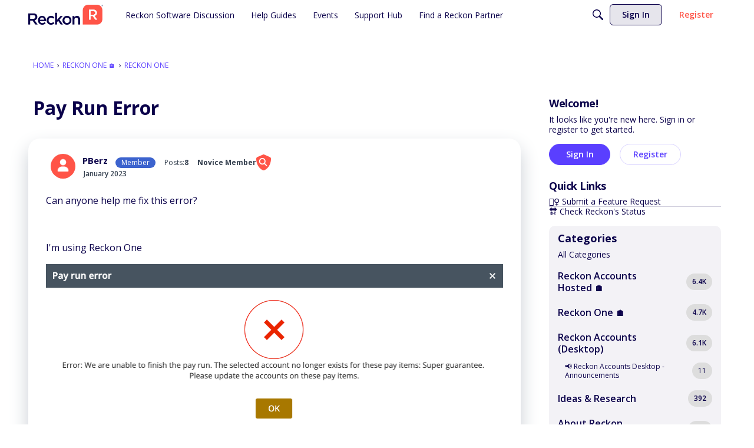

--- FILE ---
content_type: application/x-javascript
request_url: https://community.reckon.com/dist/v2/forum/entries/addons/Jira/forum.DT2pmJwm.min.js
body_size: -136
content:
const __vite__mapDeps=(i,m=__vite__mapDeps,d=(m.f||(m.f=["../../../chunks/addons/lavendermoon/forum.ygDCXjQl.css"])))=>i.map(i=>d[i]);
import{b4 as e,_ as o}from"../../forum.DKBZgOW7.min.js";e("jira-case",()=>o(()=>import("../../../chunks/addons/Jira/customIntegrationContext.DNQfqKOo.min.js"),__vite__mapDeps([0]),import.meta.url).then(t=>t.customIntegrationContext));
